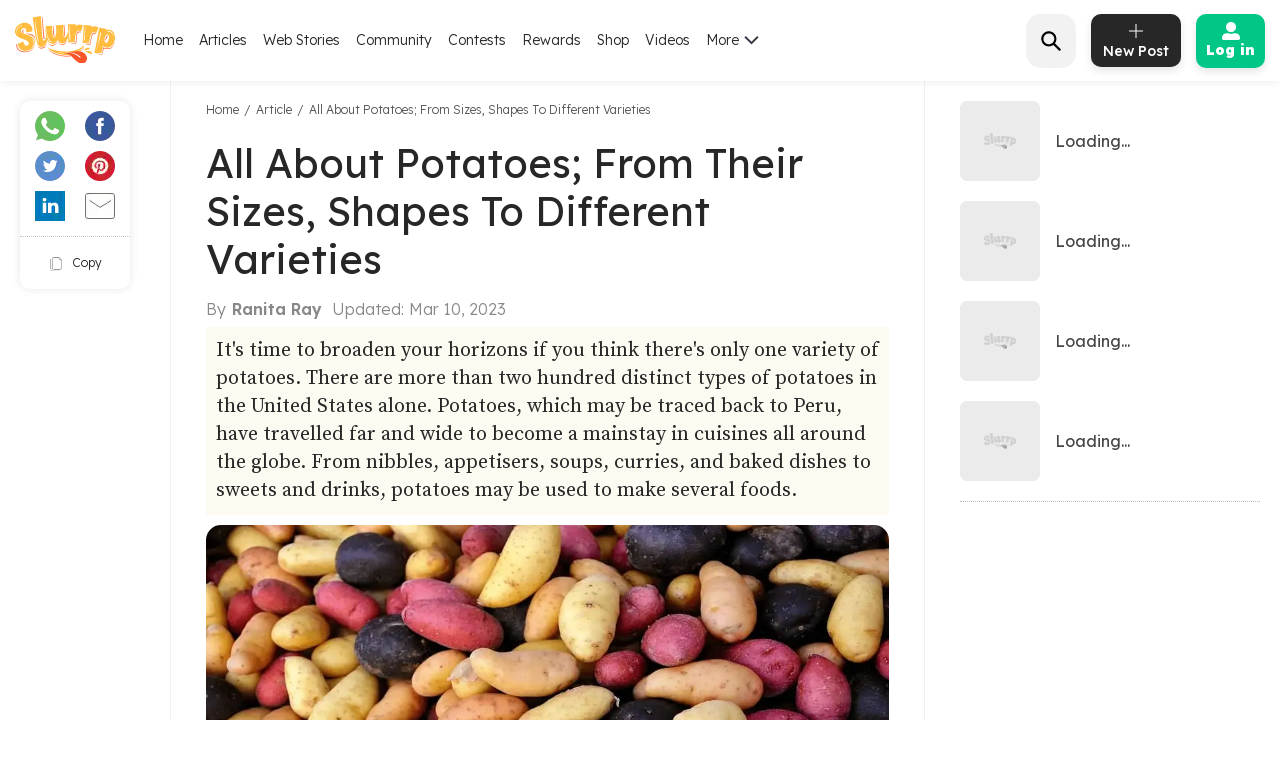

--- FILE ---
content_type: text/html; charset=utf-8
request_url: https://www.google.com/recaptcha/api2/aframe
body_size: 174
content:
<!DOCTYPE HTML><html><head><meta http-equiv="content-type" content="text/html; charset=UTF-8"></head><body><script nonce="0yOizkBflN4d6R0iLfJmqA">/** Anti-fraud and anti-abuse applications only. See google.com/recaptcha */ try{var clients={'sodar':'https://pagead2.googlesyndication.com/pagead/sodar?'};window.addEventListener("message",function(a){try{if(a.source===window.parent){var b=JSON.parse(a.data);var c=clients[b['id']];if(c){var d=document.createElement('img');d.src=c+b['params']+'&rc='+(localStorage.getItem("rc::a")?sessionStorage.getItem("rc::b"):"");window.document.body.appendChild(d);sessionStorage.setItem("rc::e",parseInt(sessionStorage.getItem("rc::e")||0)+1);localStorage.setItem("rc::h",'1769619202088');}}}catch(b){}});window.parent.postMessage("_grecaptcha_ready", "*");}catch(b){}</script></body></html>

--- FILE ---
content_type: application/javascript; charset=utf-8
request_url: https://fundingchoicesmessages.google.com/f/AGSKWxWOizQsfwi10ToosoeCsMGxg2nOD34ucqyKc8oj-39WF4MEj4xVdRrXRLF1MovxaDQrHTtE52xMxgEtQ6miTachyqF5RwjrQEF1iLbASec-bvxWFCpbJuSCq5ulI-yApTTVAYwQv_JsvVTYNsUkyH25UB4Dv-GD7tfNJwnOIAnLGBi7UEnUpg-P5iOY/_/adserv3./guardrailad_/ads4./adblock?id=/footer_ads_
body_size: -1285
content:
window['7a261c8b-d659-4eec-bdf2-dffe1df6520b'] = true;

--- FILE ---
content_type: application/javascript; charset=UTF-8
request_url: https://www.slurrp.com/web/_next/static/chunks/1519-36832b061216b7b13886.js
body_size: 1365
content:
(self.webpackChunk_N_E=self.webpackChunk_N_E||[]).push([[1519],{19030:function(t,n,i){"use strict";i.d(n,{Lx:function(){return e},Po:function(){return o},Wv:function(){return r},e5:function(){return s},D2:function(){return u},Qx:function(){return c},FM:function(){return l},Eo:function(){return a},S8:function(){return m},Q8:function(){return p},OU:function(){return h},Iz:function(){return f},Fb:function(){return d},tH:function(){return k},gX:function(){return w},ih:function(){return g},Di:function(){return S},ec:function(){return y},VZ:function(){return L},Oo:function(){return v},NS:function(){return P},k0:function(){return M},GM:function(){return b},dS:function(){return C},kk:function(){return H},mF:function(){return O}});var e="https://accounts.hindustantimes.com/logout.html",o="/",r="/meal-plan",s="/my-collection",u="/article",c="/community",l="/videos",a="/create-recipe",m="/slurrp360",p="/shop",h="/rewards",f="/recipes",d="/discover/recipes",k="/discover/recipes",w="/discover/recipes",g="/profile",S="/preferences",y="/shopping-list",L="/settings",v="/articles",P="/article",M="/article",b="/contests",C="/web-stories",H="/photo-stories",O="/food-trails"},91519:function(t,n,i){"use strict";i.r(n),i.d(n,{API_URL:function(){return c},PAGE_LIMIT:function(){return r},compnies:function(){return p},downloadAppLink:function(){return u},headerMenuList:function(){return l},legal:function(){return f},loginLink:function(){return s},myAccountMenuList:function(){return a},partnerSites:function(){return m},quickLinks:function(){return h}});var e=i(19030),o={home:"Home",pricing:"Pricing",discover:"Discover",drinks:"Drinks",mealPlan:"Meal Plan",nutrimeter:"Nutrimeter",cookbook:"My Collection",articles:"Articles",help:"Help",loginSignup:"Login / Signup",community:"Community",contest:"Contests",webStories:"Web Stories",newsletters:"Newsletters",photoStories:"Photo Stories",foodTrails:"Food Trails",slurpp360:"Slurrp 360",shopPage:"Shop",video:"Videos",videos:"Videos",rewards:"Rewards"};var r=18,s={LOGIN:"https://accounts.hindustantimes.com/?type=plain&ref=htsc&cta=Home%20Login",LOGOUT:"https://accounts.hindustantimes.com/logout.html"},u={android:"https://play.google.com/store/apps/details?id=com.ht.Slurrp",ios:"https://apps.apple.com/in/app/slurrp/id1557645217"},c={WEBSTORIES:"https://stg-slurrpwpcms.htmedia.in/",FOOTER_API:"https://api.slurrp.com/"},l=[{to:e.Po,title:o.home},{to:e.D2,title:o.articles},{to:e.dS,title:o.webStories},{to:e.Qx,title:o.community},{to:e.GM,title:o.contest},{to:e.OU,title:o.rewards},{to:e.Q8,title:o.shopPage},{to:e.FM,title:o.videos}],a=[{to:e.ih,title:"My Profile",icon:"MyProfile",isLink:!0},{to:e.Di,title:"My Preferences",icon:"MyPreferences",isLink:!0},{to:e.e5,title:"My Collection",icon:"MyPreferences",isLink:!0},{to:e.Wv,title:"Meal Plan",icon:"MyPreferences",isLink:!0},{to:e.ec,title:"Shopping List",icon:"Shoppinglist",isLink:!0},{to:e.VZ,title:"Settings",icon:"Setting",isLink:!0},{to:e.Lx,title:"Logout",icon:"logout",isLink:!1}],m=[{name:"Hindustan Times",link:"https://www.hindustantimes.com/"},{name:"Live Hindustan",link:"https://www.livehindustan.com/"},{name:"Live Mint",link:"https://www.livemint.com/"},{name:"Desimartini",link:"http://desimartini.com/"},{name:"Shine",link:"https://www.shine.com/"},{name:"Healthshots",link:"http://healthshots.com/"}],p=[{name:"About",link:"/about"},{name:"Help & Support",link:"/help"},{name:"FAQs",link:"/faq"},{name:"Partner with us",link:"/content-partner"}],h=[{name:"Web Stories",link:"/web-stories"},{name:"Web Stories in Hindi",link:"/web-stories/hindi/"},{name:"Community",link:"/community"},{name:"Shop",link:"/shop"},{name:"Slurrp 360",link:"/slurrp360"},{name:"Videos",link:"/videos"},{name:"Food trails",link:"/food-trails"},{name:"Christmas & New Year 2024",link:"/festival-shopping-gifts-food-recipes"}],f=[{name:"Privacy Policy",link:"/privacy"},{name:"Cookie Policy",link:"/cookie"},{name:"Terms & Conditions",link:"/termsandconditions"},{name:"Sitemap",link:"https://www.slurrp.com/sitemap.xml"},{name:"Community Guidelines",link:"/community-guidelines"}]}}]);